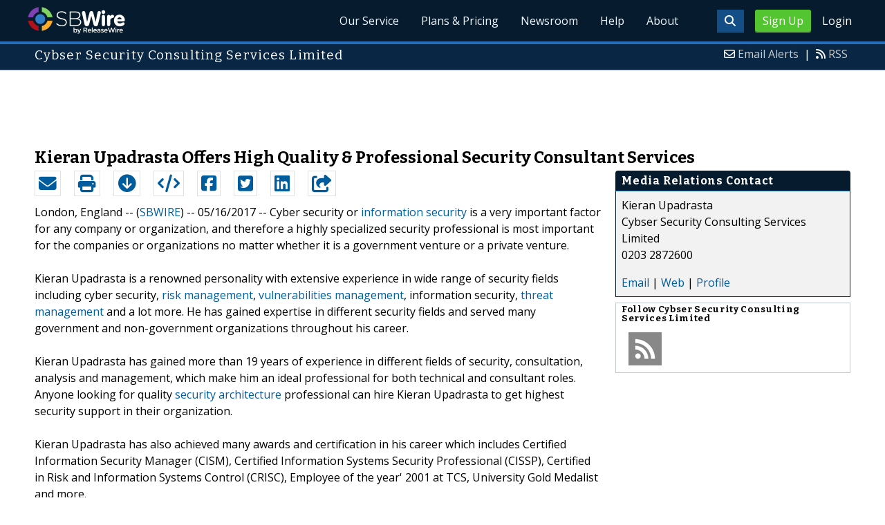

--- FILE ---
content_type: text/html; charset=utf-8
request_url: https://www.google.com/recaptcha/api2/aframe
body_size: 265
content:
<!DOCTYPE HTML><html><head><meta http-equiv="content-type" content="text/html; charset=UTF-8"></head><body><script nonce="jK2C-JWDlatTbx2W8i8b0g">/** Anti-fraud and anti-abuse applications only. See google.com/recaptcha */ try{var clients={'sodar':'https://pagead2.googlesyndication.com/pagead/sodar?'};window.addEventListener("message",function(a){try{if(a.source===window.parent){var b=JSON.parse(a.data);var c=clients[b['id']];if(c){var d=document.createElement('img');d.src=c+b['params']+'&rc='+(localStorage.getItem("rc::a")?sessionStorage.getItem("rc::b"):"");window.document.body.appendChild(d);sessionStorage.setItem("rc::e",parseInt(sessionStorage.getItem("rc::e")||0)+1);localStorage.setItem("rc::h",'1768925728849');}}}catch(b){}});window.parent.postMessage("_grecaptcha_ready", "*");}catch(b){}</script></body></html>